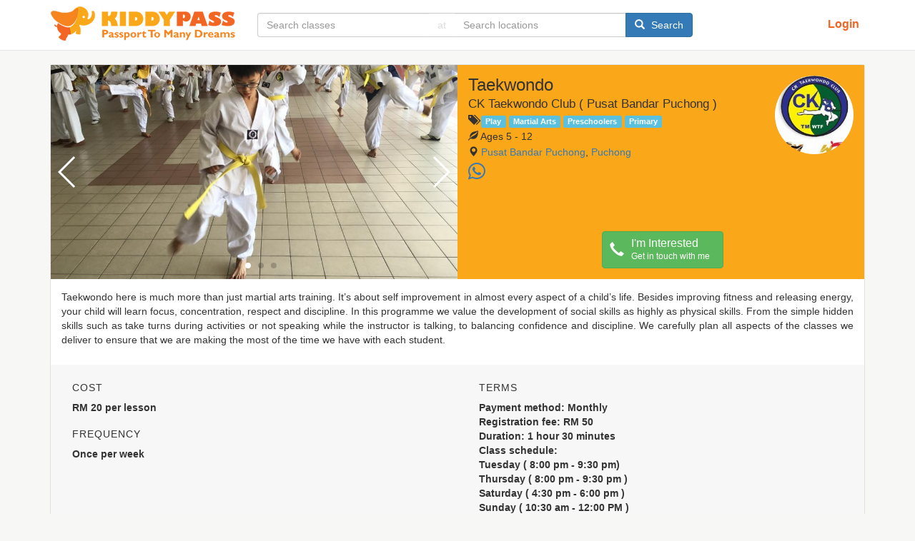

--- FILE ---
content_type: text/html; charset=UTF-8
request_url: https://kiddypass.com/activity/taekwondo-ck-taekwondo-club-pusat-bandar-puchong/2911
body_size: 11776
content:
<!DOCTYPE html>
<html lang="en">
    <head>
        
                <meta charset="utf-8">
        <meta http-equiv="X-UA Compatible" content="IE=edge">
        <meta name="viewport" content="width=device-width, initial-scale=1">
             <style data-inlined>html{font-family:sans-serif;-ms-text-size-adjust:100%;-webkit-text-size-adjust:100%}body{margin:0}nav{display:block}a{background-color:transparent}strong{font-weight:700}h1{font-size:2em;margin:.67em 0}img{border:0}button,input{color:inherit;font:inherit;margin:0}button{overflow:visible}button{text-transform:none}button{-webkit-appearance:button}button::-moz-focus-inner,input::-moz-focus-inner{border:0;padding:0}input{line-height:normal}input[type=radio]{box-sizing:border-box;padding:0}.glyphicon{position:relative;top:1px;display:inline-block;font-family:Glyphicons Halflings;font-style:normal;font-weight:400;line-height:1;-webkit-font-smoothing:antialiased;-moz-osx-font-smoothing:grayscale}.glyphicon-search:before{content:"\e003"}.glyphicon-repeat:before{content:"\e030"}.glyphicon-tags:before{content:"\e042"}.glyphicon-map-marker:before{content:"\e062"}.glyphicon-exclamation-sign:before{content:"\e101"}.glyphicon-leaf:before{content:"\e103"}*,:after,:before{box-sizing:border-box}html{font-size:10px}body{font-family:Helvetica Neue,Helvetica,Arial,sans-serif;font-size:14px;line-height:1.428571429;color:#333;background-color:#fff}button,input{font-family:inherit;font-size:inherit;line-height:inherit}a{color:#337ab7;text-decoration:none}img{vertical-align:middle}.img-circle{border-radius:50%}.sr-only{position:absolute;width:1px;height:1px;margin:-1px;padding:0;overflow:hidden;clip:rect(0,0,0,0);border:0}h1,h2,h4,h5{font-family:inherit;font-weight:500;line-height:1.1;color:inherit}h1,h2{margin-top:20px;margin-bottom:10px}h4,h5{margin-top:10px;margin-bottom:10px}h1{font-size:36px}h2{font-size:30px}h4{font-size:18px}h5{font-size:14px}.text-center{text-align:center}ul{margin-top:0;margin-bottom:10px}.container{margin-right:auto;margin-left:auto;padding-left:15px;padding-right:15px}.container:after,.container:before{content:" ";display:table}.container:after{clear:both}@media (min-width:768px){.container{width:750px}}@media (min-width:992px){.container{width:970px}}@media (min-width:1200px){.container{width:1170px}}.col-sm-6{position:relative;min-height:1px;padding-left:15px;padding-right:15px}@media (min-width:768px){.col-sm-6{float:left}.col-sm-6{width:50%}}label{display:inline-block;max-width:100%;margin-bottom:5px;font-weight:700}input[type=radio]{margin:4px 0 0;line-height:normal}.form-control{display:block;font-size:14px;line-height:1.428571429;color:#555}.form-control{width:100%;height:34px;padding:6px 12px;background-color:#fff;background-image:none;border:1px solid #ccc;border-radius:4px;box-shadow:inset 0 1px 1px rgba(0,0,0,.075)}.form-control::-moz-placeholder{color:#999;opacity:1}.form-control:-ms-input-placeholder{color:#999}.form-control::-webkit-input-placeholder{color:#999}.form-control::-ms-expand{border:0;background-color:transparent}.btn{display:inline-block;margin-bottom:0;font-weight:400;text-align:center;vertical-align:middle;-ms-touch-action:manipulation;touch-action:manipulation;background-image:none;border:1px solid transparent;white-space:nowrap;padding:6px 12px;font-size:14px;line-height:1.428571429;border-radius:4px}.btn.active{outline:0;background-image:none;box-shadow:inset 0 3px 5px rgba(0,0,0,.125)}.btn-default{color:#333;background-color:#fff;border-color:#ccc}.btn-default.active{color:#333;background-color:#e6e6e6;border-color:#adadad}.btn-default.active{background-image:none}.btn-info{background-color:#5bc0de;border-color:#46b8da}.btn-link{color:#337ab7;font-weight:400;border-radius:0}.btn-link{background-color:transparent;box-shadow:none}.btn-link{border-color:transparent}.fade{opacity:0}.collapse{display:none}.btn-group{position:relative;display:inline-block;vertical-align:middle}.btn-group>.btn{position:relative;float:left}.btn-group>.btn.active{z-index:2}.btn-group .btn+.btn{margin-left:-1px}.btn-group>.btn:not(:first-child):not(:last-child):not(.dropdown-toggle){border-radius:0}.btn-group>.btn:first-child{margin-left:0}.btn-group>.btn:first-child:not(:last-child):not(.dropdown-toggle){border-bottom-right-radius:0;border-top-right-radius:0}.btn-group>.btn:last-child:not(:first-child){border-bottom-left-radius:0;border-top-left-radius:0}.btn-group-justified{display:table;width:100%;table-layout:fixed;border-collapse:separate}.btn-group-justified>.btn{float:none;display:table-cell;width:1%}[data-toggle=buttons]>.btn input[type=radio]{position:absolute;clip:rect(0,0,0,0)}.input-group{position:relative;display:table;border-collapse:separate}.input-group .form-control{position:relative;z-index:2;float:left;width:100%;margin-bottom:0}.input-group .form-control,.input-group-addon,.input-group-btn{display:table-cell}.input-group .form-control:not(:first-child):not(:last-child),.input-group-addon:not(:first-child):not(:last-child){border-radius:0}.input-group-addon,.input-group-btn{width:1%;white-space:nowrap;vertical-align:middle}.input-group-addon{padding:6px 12px;font-size:14px;font-weight:400;line-height:1;color:#555;text-align:center;background-color:#eee;border:1px solid #ccc;border-radius:4px}.input-group .form-control:first-child{border-bottom-right-radius:0;border-top-right-radius:0}.input-group-btn:last-child>.btn{border-bottom-left-radius:0;border-top-left-radius:0}.input-group-btn{font-size:0;white-space:nowrap}.input-group-btn,.input-group-btn>.btn{position:relative}.input-group-btn:last-child>.btn{z-index:2;margin-left:-1px}.nav{margin-bottom:0;padding-left:0;list-style:none}.nav:after,.nav:before{content:" ";display:table}.nav:after{clear:both}.nav>li,.nav>li>a{position:relative;display:block}.nav>li>a{padding:10px 15px}.navbar{position:relative;min-height:50px;margin-bottom:20px;border:1px solid transparent}.navbar:after,.navbar:before{content:" ";display:table}.navbar:after{clear:both}@media (min-width:768px){.navbar{border-radius:4px}}.navbar-header:after,.navbar-header:before{content:" ";display:table}.navbar-header:after{clear:both}@media (min-width:768px){.navbar-header{float:left}}.container>.navbar-header{margin-right:-15px;margin-left:-15px}@media (min-width:768px){.container>.navbar-header{margin-right:0;margin-left:0}}.navbar-fixed-top{position:fixed;right:0;left:0;z-index:1030}@media (min-width:768px){.navbar-fixed-top{border-radius:0}}.navbar-fixed-top{top:0;border-width:0 0 1px}.navbar-brand{float:left;padding:15px;font-size:18px;line-height:20px;height:50px}.navbar-brand>img{display:block}@media (min-width:768px){.navbar>.container .navbar-brand{margin-left:-15px}}.navbar-nav{margin:7.5px -15px}.navbar-nav>li>a{padding-top:10px;padding-bottom:10px;line-height:20px}@media (min-width:768px){.navbar-nav{float:left;margin:0}.navbar-nav>li{float:left}.navbar-nav>li>a{padding-top:15px;padding-bottom:15px}}.navbar-form{margin:8px -15px;border-top:1px solid transparent;border-bottom:1px solid transparent;box-shadow:inset 0 1px 0 hsla(0,0%,100%,.1),0 1px 0 hsla(0,0%,100%,.1)}@media (min-width:768px){.navbar-form .form-control{display:inline-block;width:auto;vertical-align:middle}.navbar-form .input-group{display:inline-table;vertical-align:middle}.navbar-form .input-group .form-control,.navbar-form .input-group .input-group-addon,.navbar-form .input-group .input-group-btn{width:auto}.navbar-form .input-group>.form-control{width:100%}}@media (min-width:768px){.navbar-form{width:auto;border:0;margin-left:0;margin-right:0;padding-top:0;padding-bottom:0;box-shadow:none}}@media (min-width:768px){.navbar-left{float:left!important}.navbar-right{float:right!important;margin-right:-15px}}.navbar-default{background-color:#f8f8f8;border-color:#e7e7e7}.navbar-default .navbar-brand{color:#777}.navbar-default .navbar-nav>li>a{color:#777}.navbar-default .navbar-form{border-color:#e7e7e7}.navbar-default .btn-link{color:#777}.label{display:inline;padding:.2em .6em .3em;font-size:75%;font-weight:700;line-height:1;color:#fff;text-align:center;white-space:nowrap;vertical-align:baseline;border-radius:.25em}.label-info{background-color:#5bc0de}.alert{padding:15px;margin-bottom:20px;border:1px solid transparent;border-radius:4px}.alert-info{background-color:#d9edf7;border-color:#bce8f1;color:#31708f}.alert-danger{background-color:#f2dede;border-color:#ebccd1;color:#a94442}.media{margin-top:15px}.media:first-child{margin-top:0}.media,.media-body{zoom:1;overflow:hidden}.media-body{width:10000px}.media-object{display:block}.media-right{padding-left:10px}.media-body,.media-right{display:table-cell;vertical-align:top}.media-heading{margin-top:0;margin-bottom:5px}.panel{margin-bottom:20px;background-color:#fff;border:1px solid transparent;border-radius:4px;box-shadow:0 1px 1px rgba(0,0,0,.05)}.panel-body{padding:15px}.panel-body:after,.panel-body:before{content:" ";display:table}.panel-body:after{clear:both}.panel-heading{padding:10px 15px;border-bottom:1px solid transparent;border-top-right-radius:3px;border-top-left-radius:3px}.panel-title{color:inherit}.panel-title{margin-top:0;margin-bottom:0;font-size:16px}.panel-group{margin-bottom:20px}.panel-group .panel{margin-bottom:0;border-radius:4px}.panel-group .panel+.panel{margin-top:5px}.panel-group .panel-heading{border-bottom:0}.panel-default{border-color:#ddd}.panel-primary{border-color:#337ab7}.close{float:right;font-size:21px;font-weight:700;line-height:1;color:#000;text-shadow:0 1px 0 #fff;opacity:.2}button.close{padding:0;background:0 0;border:0;-webkit-appearance:none}.modal{overflow:hidden}.modal{display:none;position:fixed;top:0;right:0;bottom:0;left:0;z-index:1050;-webkit-overflow-scrolling:touch;outline:0}.modal.fade .modal-dialog{transform:translateY(-25%)}.modal-dialog{position:relative;width:auto;margin:10px}.modal-content{position:relative;background-color:#fff;border:1px solid #999;border:1px solid rgba(0,0,0,.2);border-radius:6px;box-shadow:0 3px 9px rgba(0,0,0,.5);background-clip:padding-box;outline:0}.modal-header{padding:15px;border-bottom:1px solid #e5e5e5}.modal-header:after,.modal-header:before{content:" ";display:table}.modal-header:after{clear:both}.modal-header .close{margin-top:-2px}.modal-title{margin:0;line-height:1.428571429}.modal-body{position:relative;padding:15px}@media (min-width:768px){.modal-dialog{width:600px;margin:30px auto}.modal-content{box-shadow:0 5px 15px rgba(0,0,0,.5)}}.clearfix:after,.clearfix:before{content:" ";display:table}.clearfix:after{clear:both}.pull-right{float:right!important}@-ms-viewport{width:device-width}.visible-xs{display:none!important}@media (max-width:767px){.visible-xs{display:block!important}}@media (max-width:767px){.hidden-xs{display:none!important}}.btn-success{color:#fff;background-color:#5cb85c;border-color:#4cae4c}.btn-info{color:#fff;background-color:#337ab7;border-color:#2d6da3}.navbar-brand{padding:8px 15px}@media (max-width:767px){.navbar-brand img{width:185px}}.navbar-default{border:0;border-bottom:1px solid #e7e7e7}.navbar{background:#fff;border-left:0;border-right:0;border-radius:0;min-height:70px}.nav-action-right{padding:7px 5px}.nav-action-right .btn-link{padding:5px 13px;color:#f26522;font-weight:700;font-size:16px}.navbar-form{padding:10px 15px}@media (max-width:767px){.navbar-form{background-color:#faa71a;margin:0 -15px}}.navbar-nav.navbar-right{padding:18px 9px}.navbar-nav.navbar-right>li>a{padding:5px 13px;color:#f26522;font-weight:700;font-size:16px}.search-group input{background:#fff}.search-group [class*=glyphicon],.search-group [class^=glyphicon]{position:relative}@media (min-width:768px){.search-group [class*=glyphicon],.search-group [class^=glyphicon]{padding-right:5px}}.search-group .input-group-addon{border-left:0;border-right:0;background-color:#fff}@media (max-width:767px){.search-group .input-group-btn .search-text{display:none}}.search-group .search-class{border-right:0}.search-group .search-location{border-left:0}.search-group .at{opacity:.2}@media (min-width:992px){.navbar .navbar-brand img{width:100%}}body,h1,h2,h4,h5{font-weight:400}body{padding-top:70px}@media (max-width:767px){body{padding-top:105px}}html{position:relative;min-height:100%}.gly-spin{animation:spin 2s infinite linear}@keyframes spin{0%{transform:rotate(0)}to{transform:rotate(359deg)}}.margin-1{margin:10px 0}.panel-group.accordion-sticky .panel{border-radius:0}.panel-group.accordion-sticky .panel+.panel{margin-top:-1px}.panel-group.accordion-sticky .panel-title{font-size:14px}.panel-group.accordion-sticky .btn-group-justified{margin-bottom:10px}.panel-group.accordion-sticky .btn-group-justified .time{white-space:normal}.panel-group.accordion-sticky .btn-group-justified .sub-info{display:block;font-size:.8em;color:#aaa;white-space:normal}.trial-class-modal .modal-header{background-color:#faa71a;color:#fff}.trial-class-modal .modal-header .close{color:#fff;opacity:1}.trial-class-modal .modal-content{border-radius:0}.swiper-container{width:100%;height:450px;background:#000}@media (max-width:767px){.swiper-container{height:250px}}.swiper-slide{color:#fff;box-sizing:border-box;padding:40px 60px;text-align:center}@media (max-width:767px){.swiper-container .swiper-button-next,.swiper-container .swiper-button-prev{background-size:15px 30px}}.no-gutter>[class*=col-]{padding-right:0;padding-left:0}.panel-detail{border:1px solid #e3e3e3}.panel-primary{background-color:#faa71a;position:relative}.panel-primary h1{font-size:24px}.panel-primary h2{font-size:17px}.panel-primary .btn+.btn{margin-left:7px}.panel-primary .swiper-container{width:600px;height:300px}.action-button-fixed{position:fixed;bottom:0;left:0;z-index:9999;background-color:#faa71a;right:0;text-align:center;padding:10px}.swiper-container{margin-left:auto;margin-right:auto;position:relative;overflow:hidden;z-index:1}.swiper-wrapper{position:relative;width:100%;height:100%;z-index:1;display:-webkit-box;display:-ms-flexbox;display:flex;box-sizing:content-box}.swiper-wrapper{-webkit-transform:translateZ(0);transform:translateZ(0)}.swiper-slide{-webkit-flex-shrink:0;-ms-flex:0 0 auto;flex-shrink:0;width:100%;height:100%;position:relative}.swiper-button-next,.swiper-button-prev{position:absolute;top:50%;width:27px;height:44px;margin-top:-22px;z-index:10;background-size:27px 44px;background-position:50%;background-repeat:no-repeat}.swiper-button-prev{background-image:url("data:image/svg+xml;charset=utf-8,%3Csvg xmlns='http://www.w3.org/2000/svg' viewBox='0 0 27 44'%3E%3Cpath d='M0 22L22 0l2.1 2.1L4.2 22l19.9 19.9L22 44 0 22z' fill='%23007aff'/%3E%3C/svg%3E");left:10px;right:auto}.swiper-button-prev.swiper-button-white{background-image:url("data:image/svg+xml;charset=utf-8,%3Csvg xmlns='http://www.w3.org/2000/svg' viewBox='0 0 27 44'%3E%3Cpath d='M0 22L22 0l2.1 2.1L4.2 22l19.9 19.9L22 44 0 22z' fill='%23fff'/%3E%3C/svg%3E")}.swiper-button-next{background-image:url("data:image/svg+xml;charset=utf-8,%3Csvg xmlns='http://www.w3.org/2000/svg' viewBox='0 0 27 44'%3E%3Cpath d='M27 22L5 44l-2.1-2.1L22.8 22 2.9 2.1 5 0l22 22z' fill='%23007aff'/%3E%3C/svg%3E");right:10px;left:auto}.swiper-button-next.swiper-button-white{background-image:url("data:image/svg+xml;charset=utf-8,%3Csvg xmlns='http://www.w3.org/2000/svg' viewBox='0 0 27 44'%3E%3Cpath d='M27 22L5 44l-2.1-2.1L22.8 22 2.9 2.1 5 0l22 22z' fill='%23fff'/%3E%3C/svg%3E")}.swiper-pagination{position:absolute;text-align:center;-webkit-transform:translateZ(0);transform:translateZ(0);z-index:10}</style>
            
        
    <meta name="description" content="Taekwondo here  is much more than just martial arts training. It&rsquo;s about self improvement in almost every aspect of a child&rsquo;s life. Besides improving fitness and releasing energy, your child will learn focus, concentration, respect and discipline. In this programme we value the development of social...">
    <link rel="canonical" href="https://kiddypass.com/activity/taekwondo-ck-taekwondo-club-pusat-bandar-puchong/2911"/>
            <!-- Google Analytics Content Experiment code -->
        <!-- End of Google Analytics Content Experiment code -->
            <meta name="author" content="KiddyPass">
        <link rel='shortcut icon' href='https://kiddypass.com/favicon.ico' type='image/x-icon'>
        <link rel="apple-touch-icon" sizes="57x57" href="https://kiddypass.com/img/icons/apple-icon-57x57.png">
        <link rel="apple-touch-icon" sizes="60x60" href="https://kiddypass.com/img/icons/apple-icon-60x60.png">
        <link rel="apple-touch-icon" sizes="72x72" href="https://kiddypass.com/img/icons/apple-icon-72x72.png">
        <link rel="apple-touch-icon" sizes="76x76" href="https://kiddypass.com/img/icons/apple-icon-76x76.png">
        <link rel="apple-touch-icon" sizes="114x114" href="https://kiddypass.com/img/icons/apple-icon-114x114.png">
        <link rel="apple-touch-icon" sizes="120x120" href="https://kiddypass.com/img/icons/apple-icon-120x120.png">
        <link rel="apple-touch-icon" sizes="144x144" href="https://kiddypass.com/img/icons/apple-icon-144x144.png">
        <link rel="apple-touch-icon" sizes="152x152" href="https://kiddypass.com/img/icons/apple-icon-152x152.png">
        <link rel="apple-touch-icon" sizes="180x180" href="https://kiddypass.com/img/icons/apple-icon-180x180.png">
        <link rel="icon" type="image/png" sizes="192x192"  href="https://kiddypass.com/img/icons/android-icon-192x192.png">
        <link rel="icon" type="image/png" sizes="32x32" href="https://kiddypass.com/img/icons/favicon-32x32.png">
        <link rel="icon" type="image/png" sizes="96x96" href="https://kiddypass.com/img/icons/favicon-96x96.png">
        <link rel="icon" type="image/png" sizes="16x16" href="https://kiddypass.com/img/icons/favicon-16x16.png">
        <link rel="manifest" href="https://kiddypass.com/manifest.json">
        <meta name="msapplication-TileColor" content="#ffffff">
        <meta name="msapplication-TileImage" content="ms-icon-144x144.png">
        <meta name="theme-color" content="#ffffff">
        <meta name="format-detection" content="date=no">
        <meta name="viewport" content="width=device-width, user-scalable=no" />
            <meta property="og:url" content="https://kiddypass.com/activity/2911"/>
    <meta property="og:type" content="website"/>
    <meta property="og:title"
          content="Taekwondo by CK Taekwondo Club ( Pusat Bandar Puchong ) in Pusat Bandar Puchong, Puchong"/>
    <meta property="og:description" content="Taekwondo here  is much more than just martial arts training. It&rsquo;s about self improvement in almost every aspect of a child&rsquo;s life. Besides improving fitness and releasing energy, your child will learn focus, concentration, respect and discipline. In this programme we value the development of social..."/>
            <meta property="og:image" content="https://cdn1.kiddypass.com/activity-photos/thumb/e2c8b51063e411e78028a3b4d8e5bc4d.jpg"/>
            <title>Taekwondo by CK Taekwondo Club ( Pusat Bandar Puchong ) | KiddyPass</title>
                                    <script type="application/ld+json">{"@context":"http:\/\/schema.org","@type":"LocalBusiness","name":"CK Taekwondo Club ( Pusat Bandar Puchong )","image":{"@type":"ImageObject","url":"https:\/\/cdn1.kiddypass.com\/provider-logo\/9aa29d1062de11e7aad957e009127c95.jpg"},"address":"No. 47-3, Jalan Enam Belas, Pusat Bandar Puchong\r\n47100 Puchong"}</script>
                    
                        <!-- Load only if js not supported-->
            <noscript>
                <!-- Kiddypass core css -->
                <link href="https://kiddypass.com/css/kp-1.0.0.css" rel="stylesheet">
                <!-- Custom Fonts -->
                <link href='https://fonts.googleapis.com/css?family=Lato:400,700,900,300' rel='stylesheet' type='text/css'>
            </noscript>
        

        <!-- HTML5 Shim and Respond.js IE8 support of HTML5 elements and media queries -->
        <!-- WARNING: Respond.js doesn't work if you view the page via file:// -->
        <!--[if lt IE 9]>
            <script src="https://oss.maxcdn.com/libs/html5shiv/3.7.0/html5shiv.js"></script>
            <script src="https://oss.maxcdn.com/libs/respond.js/1.4.2/respond.min.js"></script>
        <![endif]-->
        <script type="text/javascript">
            var PUBLIC_PATH = "https://kiddypass.com/"
        </script>
        <!-- Google Analytics -->
                <script>
            (function(i,s,o,g,r,a,m){i['GoogleAnalyticsObject']=r;i[r]=i[r]||function(){
                    (i[r].q=i[r].q||[]).push(arguments)},i[r].l=1*new Date();a=s.createElement(o),
                m=s.getElementsByTagName(o)[0];a.async=1;a.src=g;m.parentNode.insertBefore(a,m)
            })(window,document,'script','https://www.google-analytics.com/analytics.js','ga');

            ga('create', 'UA-8370996-9', 'auto');
            ga('require', 'GTM-KSP2CWC');
            ga('send', 'pageview');
        </script>
            </head>
    <body>
        <nav class="navbar navbar-default navbar-fixed-top" >
          <div class="container">
            <div class="navbar-header">
              <a class="navbar-brand" href="https://kiddypass.com/">
                  <img src="https://kiddypass.com/img/landing/kiddypass-logo-new.png" border="0" alt="kiddypass home"/>
              </a>
                <div class="nav-action-right pull-right visible-xs">
                                    <a href="https://kiddypass.com/login" class="btn btn-link">Login</a>
                                </div>
            </div>

            <form class="navbar-form navbar-left" role="search">
                <div class="input-group search-group">
                    <input type="text" class="form-control typeahead search-class" id="searchbar-activity" autocomplete="off" placeholder="Search classes" aria-label="...">
                    <span class="input-group-addon"><span class="at">at</span></span>
                    <input type="text" class="form-control typeahead search-location" id="searchbar-locality" autocomplete="off" placeholder="Search locations" aria-label="...">
                    <span class="input-group-btn">
                        <button class="btn btn-info search" type="button" id="searchbar-search">
                          <span class="glyphicon glyphicon-search"></span>
                          <span class="search-text">Search</span>
                        </button>
                    </span>
                </div>
            </form>
            <ul class="nav navbar-nav navbar-right hidden-xs">
                <li>
                                            <a href="https://kiddypass.com/login" class="btn btn-link">Login</a>
                                    </li>
            </ul>
          </div>
        </nav>

        <div class="content">
            <div class="container">
        <div class="alert" id="alertTrialClass" role="alert" style="display: none;"></div>
        <div class="panel panel-detail">
            <div class="panel-primary">
                <div class="clearfix no-gutter">
                    <div class="col-sm-6">
                        <!-- Activity photo -->
                                                    <div class="swiper-container" style="width:100%">
                                <div class="swiper-wrapper">
                                                                            <div class="swiper-slide" data-swiper-autoplay="3000"
                                             style="background-image:url(https://cdn1.kiddypass.com/activity-photos/original/e2c8b51063e411e78028a3b4d8e5bc4d.jpg); background-size: cover; background-position: center;"></div>
                                                                            <div class="swiper-slide" data-swiper-autoplay="3000"
                                             style="background-image:url(https://cdn1.kiddypass.com/activity-photos/original/e33d1bc063e411e7b2b6092c7d2c3d1e.jpg); background-size: cover; background-position: center;"></div>
                                                                            <div class="swiper-slide" data-swiper-autoplay="3000"
                                             style="background-image:url(https://cdn1.kiddypass.com/activity-photos/original/e35d4e4063e411e7abce1dd299867897.jpg); background-size: cover; background-position: center;"></div>
                                                                            <div class="swiper-slide" data-swiper-autoplay="3000"
                                             style="background-image:url(https://cdn1.kiddypass.com/activity-photos/original/e37ac4e063e411e796c78b16c04dbbef.jpg); background-size: cover; background-position: center;"></div>
                                                                    </div>
                                <div class="swiper-pagination"></div>
                                <div class="swiper-button-prev swiper-button-white"></div>
                                <div class="swiper-button-next swiper-button-white"></div>
                            </div>
                                            </div>
                    <div class="col-sm-6">
                        <div class="panel-body">
                            <div class="media">
                                <div class="media-body">
                                    <h1 class="media-heading">Taekwondo</h1>
                                    <h2 class="media-heading">CK Taekwondo Club ( Pusat Bandar Puchong )</h2>
                                    <h5 class="media-heading">
                                        <span class="glyphicon glyphicon-tags" aria-hidden="true"></span>
                                                                                    <a href="https://kiddypass.com/search?tag=Play"><span
                                                        class="label label-info">Play</span></a>
                                                                                    <a href="https://kiddypass.com/search?tag=Martial Arts"><span
                                                        class="label label-info">Martial Arts</span></a>
                                                                                    <a href="https://kiddypass.com/search?tag=Preschoolers"><span
                                                        class="label label-info">Preschoolers</span></a>
                                                                                    <a href="https://kiddypass.com/search?tag=Primary"><span
                                                        class="label label-info">Primary</span></a>
                                                                            </h5>
                                    <h5 class="media-heading">
                                        <span class="glyphicon glyphicon-leaf" aria-hidden="true"></span>
                                                                                                                                    Ages 5 - 12
                                                                                    
                                                                            </h5>
                                    <h5 class="media-heading">
                                        <span class="glyphicon glyphicon-map-marker" aria-hidden="true"></span>
                                        <a href="https://kiddypass.com/search?locality=Pusat Bandar Puchong"
                                           class="locality-info">Pusat Bandar Puchong</a>,
                                        <a href="https://kiddypass.com/search?locality=Puchong"
                                           class="locality-info">Puchong</a>
                                    </h5>
                                    <div class="social-buttons">
    <a href="whatsapp://send?text=https%3A%2F%2Fkiddypass.com%2Factivity%2Ftaekwondo-ck-taekwondo-club-pusat-bandar-puchong%2F2911">
        <i class="fa fa-whatsapp fa-2x"></i>
    </a>
    <div
        class="fb-like"
        data-href="https://kiddypass.com/activity/2911"
        data-layout="button_count"
        data-action="like"
        data-show-faces="true"
        data-size="large"
        data-share="true">
    </div>
</div>                                </div>
                                <div class="media-right hidden-xs">
                                    <img class="media-object img-circle" src="https://cdn1.kiddypass.com/provider-logo/9aa29d1062de11e7aad957e009127c95.jpg"
                                         alt="9aa29d1062de11e7aad957e009127c95.jpg" width="110">
                                </div>
                            </div>
                        </div>

                        <!-- Trial classes modal box -->
                        <div id="trialClassModal" class="modal fade trial-class-modal" role="dialog">
                            <div class="modal-dialog">
                                <div class="modal-content">
                                    <div class="modal-header text-center">
                                        <button type="button" class="close" data-dismiss="modal">&times;</button>
                                        <h4 class="modal-title">Trial Classes</h4>
                                    </div>
                                    <div class="panel-group accordion-sticky" id="trialClassAccordion" role="tablist"
                                         aria-multiselectable="true">
                                        
                                        
                                                                            </div>
                                </div>
                            </div>
                        </div>

                        <!-- I'm interested modal box -->
                        <div id="imInterestedModal" class="modal fade trial-class-modal" role="dialog">
                            <div class="modal-dialog">
                                <div class="modal-content">
                                    <div class="modal-header text-center">
                                        <button type="button" class="close" data-dismiss="modal">&times;</button>
                                        <h4 class="modal-title">I'm Interested</h4>
                                    </div>
                                    <div class="modal-body" id="modal-contact-me-detail">
                                        <div id="contact-me-alert" class="alert alert-warning" role="alert">Leave your
                                            contact number here so we can call you back with the details
                                        </div>
                                        <form class="inline-addon">
                                            <div>
                                                <div class="input-group">
                                                    <input type="hidden" class="form-control"
                                                           id="contact-me-activity-id" value="2911">
                                                    <span class="input-group-addon" id="contact-me-addon-name"><strong>Name</strong></span>
                                                    <input type="text" class="form-control" id="contact-me-name"
                                                           aria-describedby="addon-name" placeholder="Enter your name">
                                                </div>
                                            </div>
                                            <div>
                                                <div class="input-group">
                                                    <span class="input-group-addon" id="contact-me-addon-phone"><strong>Phone No.</strong></span>
                                                    <input type="text" class="form-control" id="contact-me-phone"
                                                           aria-describedby="addon-phone" placeholder="eg. 60163620622">
                                                </div>
                                            </div>
                                            <div>
                                                <div class="input-group">
                                                    <span class="input-group-addon" id="contact-me-addon-email"><strong>Email</strong></span>
                                                    <input type="text" class="form-control" id="contact-me-email"
                                                           aria-describedby="addon-email"
                                                           placeholder="eg. kiddypass@mail.com">
                                                </div>
                                            </div>
                                            <div class="text-center margin-1">
                                                <button type="submit" id="btn-contact-me" class="btn btn-success">
                                                    Contact Me
                                                    <span class="glyphicon glyphicon-repeat gly-spin" style="display: none;"></span>
                                                </button>
                                            </div>
                                        </form>
                                                                            </div>
                                    <div class="modal-body" id="modal-contact-me-success" style="display: none;">
                                        <div class="alert alert-info" role="alert">Thank you for your interest, we will
                                            notify them to call you soon.
                                        </div>
                                        <div class="text-center margin-1">
                                            <a type="button" id="btn-view-contact" class="btn btn-border-round"
                                               data-dismiss="modal">Close</a>
                                        </div>
                                    </div>
                                </div>
                            </div>
                        </div>

                    </div>
                </div>
                <div class="row action-button">
                                        <div class="col-xs-6">
                        <button type="button" class="btn btn-success btn-2-row" data-toggle="modal"
                            data-target="#imInterestedModal">
                            <span class="glyphicon glyphicon-earphone"></span>
                            <div class="text">
                                <span class="info">I'm Interested</span>
                                <span>Get in touch with me</span>
                            </div>
                        </button>
                    </div>
                </div>

                <div class="action-button-fixed" style="display: none">
                                        <button type="button" class="btn btn-success" data-toggle="modal" data-target="#imInterestedModal">
                        I'm Interested
                    </button>
                </div>

            </div>

            <div class="panel-body">
                <p class="text-justify class-desc" id="activity-description">
                                            Taekwondo here  is much more than just martial arts training. It&rsquo;s about self improvement in almost every aspect of a child&rsquo;s life. Besides improving fitness and releasing energy, your child will learn focus, concentration, respect and discipline. In this programme we value the development of social skills as highly as physical skills. From the simple hidden skills such as take turns during activities or not speaking while the instructor is talking, to balancing confidence and discipline. We carefully plan all aspects of the classes we deliver to ensure that we are making the most of the time we have with each student.
                                    </p>
            </div>

            <!-- Activity details -->
            <div class="panel-body panel-gray">
                <div class="row">
                    <div class="col-sm-6 col-xs-12">
                                                    <div class="col-sm-12 class-detail">
                                <h5>Cost</h5>
                                <p><strong>RM 20 per lesson</strong></p>
                            </div>

                                                            <div class="col-sm-12 class-detail">
                                    <h5>Frequency</h5>
                                                                            <p><strong>Once per week</strong></p>
                                                                    </div>
                                                                        </div>
                    <div class="col-sm-6 col-xs-12">
                                                    <div class="col-md-12 class-detail">
                                <h5>Terms</h5>
                                <p style="white-space: pre-wrap;"><strong>Payment method: Monthly
Registration fee: RM 50
Duration: 1 hour 30 minutes
Class schedule:
Tuesday ( 8:00 pm - 9:30 pm)
Thursday ( 8:00 pm - 9:30 pm )
Saturday ( 4:30 pm - 6:00 pm )
Sunday ( 10:30 am - 12:00 PM )</strong></p>
                            </div>
                                            </div>
                </div>
            </div>
            <!-- Google Map -->
            <div>
                <div
                        id="map"
                        latitude="3.03494"
                        longitude="101.61605"
                        provider="CK Taekwondo Club ( Pusat Bandar Puchong )"
                        branch_name="CK Taekwondo Club ( Pusat Bandar Puchong )">
                </div>
                <div class="formatted_address" style="display:none">No. 47-3, Jalan Enam Belas, Pusat Bandar Puchong
47100 Puchong</div>
            </div>
        </div>

    </div>
        </div>
        <!-- Footer -->
        <footer class="footer">
            <div class="container">
                <div class="row">
                    <div class="col-xs-12 col-sm-4 col-md-3 col-md-offset-2">
                        <div class="footer-section">
                            <div class="footer-section-title">
                              RM150 free starting credits
                            </div>
                            <div class="footer-section-text">
                                <a href="https://kiddypass.com/provider-signup" class="btn btn-success"
                             target="_blank">List your business</a>
                            </div>
                        </div>
                    </div>
                    <div class="col-xs-12 col-sm-5 col-md-4">
                        <div class="footer-section">
                            <div class="footer-section-title">
                                <a href="https://kiddypass.com/terms" class="link">Terms of Use</a>
                            </div>
                        </div>
                        <div class="footer-section">
                            <div class="footer-section-title">
                               Contact Us
                            </div>
                            <div class="footer-section-text">
                                <span>Email us: <a href="mailto:admin@kiddypass.com" class="link">admin@kiddypass.com</a></span>
                                <span>Call us: <a href="tel:012-664 9690" class="link">012 664 9690</a></span>
                            </div>
                        </div>
                    </div>
                    <div class="col-xs-12 col-sm-3 col-md-3">
                        <div class="footer-section">
                            <div class="footer-section-title">
                                Connect with us
                            </div>
                            <div class="footer-section-text">
                                <a class="facebook" href="https://www.facebook.com/KiddyPasscom-Music-Art-Play-Language-classes-817848748343958/" target="_blank" rel="noopener">
                                    <img src="https://kiddypass.com/img/icons/facebook-3-xxl.png" alt="kiddypass facebook page" height="32" width="32"></img>
                                </a>
                            </div>
                        </div>
                    </div>
                    <div class="col-sm-12 col-xs-12 text-center">
                        <hr>
                        <span class="copyright text-muted">Copyright &copy; KiddyPass.com 2015-2026. All Rights Reserved.</span>
                    </div>
                </div>
            </div>
        </footer>
                        <!-- jQuery -->
            <script src="https://kiddypass.com/js/jquery-1.11.3.min.js"></script>
            <!-- Bootstrap Core JavaScript -->
            <script src="https://kiddypass.com/js/bootstrap.min.js"></script>
            <!-- Plugins -->
            <script src="https://kiddypass.com/plugins/typeaheadbundle/corejstypeahead.bundle.min.js"></script>
            <!-- Custom Scripts -->
            <script src="https://kiddypass.com/js/master.js?20170627"></script>
        
    <!-- Load Facebook SDK for JavaScript -->
    <div id="fb-root"></div>
    <script>(function (d, s, id) {
            var js, fjs = d.getElementsByTagName(s)[0];
            if (d.getElementById(id)) return;
            js = d.createElement(s);
            js.id = id;
            js.src = "//connect.facebook.net/en_GB/sdk.js#xfbml=1&version=v2.5";
            fjs.parentNode.insertBefore(js, fjs);
        }(document, 'script', 'facebook-jssdk'));</script>
    <script src="https://kiddypass.com/js/activityDetails.js"></script>
            <script src="https://maps.googleapis.com/maps/api/js?key=AIzaSyCbe2aUN7uifHEw-Fr0XkiKRCxV7Ub2g24&callback=initMap"
                async defer></script>
        <script src="https://kiddypass.com/plugins/swiper/dist/js/swiper.min.js"></script>
    <script src="https://kiddypass.com/plugins/moment/min/moment.min.js"></script>
    <script src="https://kiddypass.com/plugins/combodate/combodate.js"></script>
    <script src="https://kiddypass.com/plugins/bootstrap-validator/dist/validator.min.js"></script>
    <script>
        $(document).ready(function () {
            var kid_data = {};
            var kid_count = 1;
            var mySwiper = new Swiper('.swiper-container', {
                pagination: '.swiper-pagination',
                nextButton: '.swiper-button-next',
                prevButton: '.swiper-button-prev',
                loop: true,
                autoplay: true
            });

            //Click to show contact details
            $('#btn-view-contact').click(function () {
                $(this).hide();
                $('#contact-info').toggle();
                if ($('#contact-info').is(':visible')) {
                    var activity_id = $('#contact-info').attr('activity-id');
                    ga('send', 'event', 'activity-detail', 'view-contact', activity_id);
                }
            });

            $('#btn-contact-me').click(function () {
                $(this).prop('disabled', true);
                $(this).find('.glyphicon-repeat').show();
                var data = {
                    'name': $('#contact-me-name').val(),
                    'phone': $('#contact-me-phone').val(),
                    'email': $('#contact-me-email').val(),
                    'kp_activity_id': $('#contact-me-activity-id').val()
                };
                $.ajax({
                    method: "POST",
                    url: "https://kiddypass.com/api/interested",
                    data: data
                }).done(function (response) {
                    if (response.code == 200) {
                        $('#modal-contact-me-detail').hide();
                        $('#modal-contact-me-success').show();
                    }
                }).fail(function (response) {
                    response = response.responseJSON;
                    if (response.code == 400) {
                        $('#modal-contact-me-detail')
                            .find('.has-error').removeClass()
                            .find('.help-block').remove();
                        for (var i in response.data.errors) {
                            $('#contact-me-addon-' + i + '').parent().parent()
                                .addClass('has-error')
                                .append('<span class="help-block">' + response.data.errors[i][0] + '</span>');
                        }
                    } else {
                        $('#contact-me-alert').attr({'class': 'alert alert-danger'}).html('We were unable to process your request at this time.');
                    }

                }).always(function () {
                    $('#btn-contact-me').prop('disabled', false);
                    $('#btn-contact-me').find('.glyphicon-repeat').hide();
                });
                // track lead actions in google analytics
                ga('send', 'event', 'activity-detail', 'lead-action', data['kp_activity_id']);
            });

            $('.trial-class-panel').click(function () {
                $('#trialClassForm').removeClass('hide');
                $('#trialClassForm').appendTo($('#collapse' + $(this).data('id') + ' > .panel-body  .trial-class-form'));

                var class_date = $(this).attr('data-id');
                var id = $('#collapse' + class_date).find('.trial-class-checkbox.active').attr('data-id');

                $('#btnSubmitTrialClass').data('id', id);
            });

            $('.trial-class-checkbox').click(function () {
                $('#btnSubmitTrialClass').data('id', $(this).data('id'));
            });

            // Init add kid DOB dropdown
            $('#trialClassKidDob1').combodate({
                minYear: new Date().getFullYear() - 12,
                maxYear: new Date().getFullYear(),
                firstItem: 'name'
            });

            $('.trial-class-remove-kid').click(function () {
                $('#trialClassKidPanel' + $(this).data('id')).remove();
            });

            $('#trialClassKidName1').focusout(function () {
                $('#trialClassKidPanelName1').html($(this).val());
            });

            $('#trialClassAddKid').click(function () {
                kid_count++;

                var html = '<div class="panel panel-default" id="trialClassKidPanel' + kid_count + '">' +
                                '<div class="panel-heading" role="tab">' +
                                    '<h4 class="panel-title" id="trialClassKidPanelName' + kid_count + '">' +
                                        'Kid ' + kid_count +
                                    '</h4>' +
                                '</div>' +
                                '<div id="trialClassKid' + kid_count + '"' +
                                     'class="panel-collapse collapse in" role="tabpanel"' +
                                     'aria-labelledby="trialClassAddKidHeading">' +
                                    '<div class="panel-body">' +
                                        '<div class="form-group">' +
                                            '<label for="trialClassKidName' + kid_count + '"' +
                                                   'class="control-label">Name</label>' +
                                            '<input type="text" class="form-control kidName"' +
                                                   'id="trialClassKidName' + kid_count + '" placeholder="Name"' +
                                                   'required>' +
                                            '<div class="help-block with-errors"></div>' +
                                        '</div>' +
                                        '<div class="form-group">' +
                                            '<label for="trialClassKidDob' + kid_count + '"' +
                                                   'class="add-dob control-label">Date' +
                                                'of Birth</label><br>' +
                                            '<input type="text" id="trialClassKidDob' + kid_count + '"' +
                                                   'data-format="DD-MMMM-YYYY"' +
                                                   'data-template="D MMM YYYY" name="date"' +
                                                   'required>' +
                                            '<div class="help-block with-errors"></div>' +
                                        '</div>' +
                                        '<div class="form-group">' +
                                            '<label class="control-label">Gender</label>' +
                                            '<div class="radio">' +
                                                '<label class="radio-inline"' +
                                                       'for="trialClassKidGenderM' + kid_count + '">' +
                                                    '<input type="radio" class="kidGenderM"' +
                                                           'name="trialClassKidGender' + kid_count + '"' +
                                                           'value="male"' +
                                                           'id="trialClassKidGenderM' + kid_count + '"' +
                                                           'required>Male' +
                                                '</label>' +
                                                '<label class="radio-inline"' +
                                                       'for="trialClassKidGenderF' + kid_count + '">' +
                                                    '<input type="radio" class="kidGenderF"' +
                                                           'name="trialClassKidGender' + kid_count + '"' +
                                                           'value="female"' +
                                                           'id="trialClassKidGenderF' + kid_count + '"' +
                                                           'required>Female' +
                                                '</label>' +
                                            '</div>' +
                                            '<div class="help-block with-errors"></div>' +
                                        '</div>' +
                                        '<div class="pull-right">' +
                                            '<button class="btn btn-default trial-class-remove-kid" data-id="' + kid_count + '"' +
                                                    'type="button">Remove' +
                                            '</button>' +
                                        '</div>' +
                                    '</div>' +
                                '</div>' +
                            '</div>'

                $(html).insertBefore( "#trialClassAddKidPanel" );

                $('#trialClassKidDob' + kid_count).combodate({
                    minYear: new Date().getFullYear() - 12,
                    maxYear: new Date().getFullYear(),
                    firstItem: 'name'
                });

                $('.trial-class-remove-kid').unbind("click");
                $('.trial-class-remove-kid').click(function () {
                    $('#trialClassKidPanel' + $(this).data('id')).remove();
                });

                $('#trialClassKidName' + kid_count).focusout(function () {
                    $('#trialClassKidPanelName' + kid_count).html($(this).val());
                });
            });

            $('#btnSubmitTrialClass').click(function () {

              $('#parentDetail').validator('validate');

                if($('#parentDetail').find('.has-error').length == 0) {
                    $('#trialClassKids').validator('validate');

                    kid_data = {};

                    for(var i = 1; i <= kid_count; i++) {
                        if ($('#trialClassKidPanel' + i).length) {
                            var addKidDOB = $('#trialClassKidDob' + i).siblings('.combodate');
                            if (addKidDOB.find('.day').prop('selectedIndex') === 0 ||
                                addKidDOB.find('.month').prop('selectedIndex') == 0 ||
                                addKidDOB.find('.year').prop('selectedIndex') == 0) {
                                $('#trialClassKidDob' + i).parent().addClass('has-error');
                            }

                            var kid = {};
                            kid['name'] = $('#trialClassKidName' + i).val();
                            kid['dob'] = $('#trialClassKidDob' + i).val();
                            kid['gender'] = $('input:radio[name="trialClassKidGender'+ i +'"]:checked').val();
                            kid_data[i] = kid;
                        }
                    }

                  if(!(jQuery.isEmptyObject(kid_data)) && $('#trialClassKids').find('.has-error').length == 0) {
                    $('#trialClassForm').parents('.panel-body').find('.common-error-msg').hide();
                    $(this).prop('disabled', true);
                    $(this).find('.glyphicon-repeat').show();

                    var data = {
                        'trial_class_id': $('#btnSubmitTrialClass').data('id'),
                        'phone': $('#trialClassPhone').val(),
                        'trial_class_email': $('#trialClassEmail').val(),
                        'kids': JSON.stringify(kid_data)
                    };
                    $.ajax({
                        method: "POST",
                        url: "https://kiddypass.com/api/trial-class",
                        data: data
                    }).done(function (response) {
                        if (response.code == 200) {
                            $('#alertTrialClass').removeClass('alert-danger').addClass('alert-success').html('<span class="glyphicon glyphicon-exclamation-sign" aria-hidden="true"></span> '+response.message).show();

                            for(var i = 1; i <= kid_count; i++) {
                                if (i > 1) {
                                    $('#trialClassKidDob' + i).combodate('destroy');
                                    $('#trialClassKidPanel' + i).remove();
                                } else {
                                    $('#trialClassKidName' + i).val('');
                                    $('input:radio[name="trialClassKidGender'+ i +'"]:checked').prop('checked', false);

                                    $('#trialClassKidDob' + i).val('');
                                    $('#trialClassKidDob' + i).combodate('destroy');
                                    $('#trialClassKidDob' + i).combodate({
                                        minYear: new Date().getFullYear() - 12,
                                        maxYear: new Date().getFullYear(),
                                        firstItem: 'name'
                                    });
                                }
                            }

                            kid_count = 1;
                        }
                    }).fail(function (response) {
                        response = response.responseJSON;
                        $('#alertTrialClass').removeClass('alert-success').addClass('alert-danger').html('<span class="glyphicon glyphicon-exclamation-sign" aria-hidden="true"></span> '+response.message).show();
                    }).always(function () {
                        $('#btnSubmitTrialClass').prop('disabled', false);
                        $('#btnSubmitTrialClass').find('.glyphicon-repeat').hide();
                        $('#trialClassForm').parents('.panel-default').find('.trial-class-panel').trigger('click');
                        $('#trialClassModal').modal('toggle');
                    });

                  } else {
                    $('#trialClassForm').parents('.panel-body').find('.common-error-msg').show();
                  }

                }
                // track lead actions in google analytics
                var activity_id = $("input[name='activity_id']").val();
                ga('send', 'event', 'activity-detail', 'lead-action', activity_id);
            });

            // Trial Classes & I'm Interested button fixed bottom
            function checkWidth() {
                var windowsize = $(window).width();
                if (windowsize < 676) {
                    var stickyOffset = $('.action-button').offset().top;

                    $(window).scroll(function () {
                        var sticky = $('.action-button'),
                            scroll = $(window).scrollTop();

                        if (scroll >= stickyOffset) {
                            $('.action-button-fixed').show();
                        } else {
                            $('.action-button-fixed').hide();
                        }

                    });
                }
            }

            // Execute on load
            checkWidth();
            // Bind event listener
            $(window).resize(checkWidth);

            $('#parentDetail').validator();

        });
    </script>
                        <script type="text/javascript">
                /*
                 * Defers css loads to prevent render blocking
                 * reuse this function in extended blades to load additional css
                 */
                function defer_css_load(link){
                    var deferred = document.createElement('link');
                    deferred.rel = 'stylesheet';
                    deferred.href = link;
                    deferred.type = 'text/css';
                    var defer = document.getElementsByTagName('link')[0];
                    defer.parentNode.insertBefore(deferred, defer);
                }
                //<!-- Custom Fonts -->
                //<!-- kiddypass core css -->
                var css_links = [
                    'https://fonts.googleapis.com/css?family=Lato:400,700,900,300',
                    'https://kiddypass.com/css/kp-1.0.0.css',
                    'https://use.fontawesome.com/d7f024b148.css'
                ];
                for(var i in css_links){
                    defer_css_load(css_links[i]);
                }
            </script>
        
    <style media="screen">
        body {
            background-color: #f7f7f6;
        }

        @media (min-width: 767px) {
            body {
                padding-top: 135px;
            }
        }

        @media (min-width: 992px) {
            body {
                padding-top: 90px;
            }
        }
        @media (max-width: 767px) {
            .content .container {
                padding-left: 0;
                padding-right: 0;
            }
        }

        /*Select plugin*/
        select {
            padding: 8px 10px;
            background: #ffffff;
            border: 1px solid #CCCCCC;
            border-radius: 3px;
            margin: 0 3px;
        }
        select.invalid {
            color: #E9403C;
        }

        /*Swipper plugin*/
        .swiper-pagination-bullet-active {
            background: white;
        }
    </style>
    </body>
</html>


--- FILE ---
content_type: text/plain
request_url: https://www.google-analytics.com/j/collect?v=1&_v=j102&a=346844750&t=pageview&_s=1&dl=https%3A%2F%2Fkiddypass.com%2Factivity%2Ftaekwondo-ck-taekwondo-club-pusat-bandar-puchong%2F2911&ul=en-us%40posix&dt=Taekwondo%20by%20CK%20Taekwondo%20Club%20(%20Pusat%20Bandar%20Puchong%20)%20%7C%20KiddyPass&sr=1280x720&vp=1280x720&_u=KGBAAEADQAAAACAAI~&jid=1056958529&gjid=1933537763&cid=136887631.1769440177&tid=UA-8370996-9&_gid=1000972865.1769440177&_r=1&_slc=1&z=292265445
body_size: -477
content:
2,cG-E0VZD43GWC